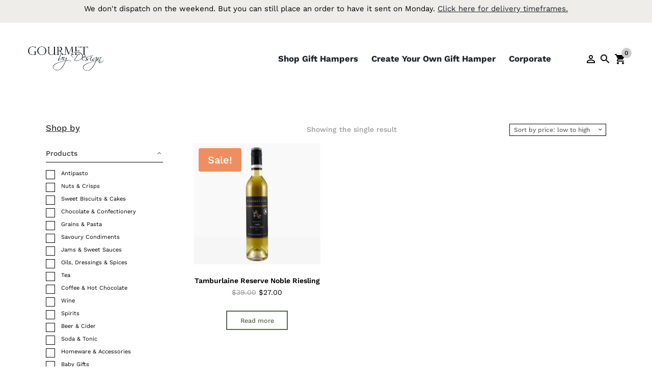

--- FILE ---
content_type: text/css
request_url: https://gourmetbydesign.com.au/wp-content/et-cache/taxonomy/product_tag/789/et-divi-dynamic-tb-1451-late.css?ver=1769140989
body_size: 721
content:
.et-waypoint.et_pb_animation_off,.et-waypoint:not(.et_pb_counters).et_pb_animation_off,.et_pb_animation_off{opacity:1}.et-waypoint.et_pb_animation_left.et-animated,.et_pb_animation_left.et-animated{opacity:1;-webkit-animation:fadeLeft 1s cubic-bezier(.77,0,.175,1) 1;animation:fadeLeft 1s cubic-bezier(.77,0,.175,1) 1}.et-waypoint.et_pb_animation_right.et-animated,.et_pb_animation_right.et-animated{opacity:1;-webkit-animation:fadeRight 1s cubic-bezier(.77,0,.175,1) 1;animation:fadeRight 1s cubic-bezier(.77,0,.175,1) 1}.et-waypoint.et_pb_animation_top.et-animated,.et_pb_animation_top.et-animated{opacity:1;-webkit-animation:fadeTop 1s cubic-bezier(.77,0,.175,1) 1;animation:fadeTop 1s cubic-bezier(.77,0,.175,1) 1}.et-waypoint.et_pb_animation_bottom.et-animated,.et_pb_animation_bottom.et-animated{opacity:1;-webkit-animation:fadeBottom 1s cubic-bezier(.77,0,.175,1) 1;animation:fadeBottom 1s cubic-bezier(.77,0,.175,1) 1}.et-waypoint.et_pb_animation_fade_in.et-animated,.et_pb_animation_fade_in.et-animated{opacity:1;-webkit-animation:fadeIn 1s cubic-bezier(.77,0,.175,1) 1;animation:fadeIn 1s cubic-bezier(.77,0,.175,1) 1}@media (max-width:980px){.et-waypoint.et_pb_animation_off_tablet,.et-waypoint:not(.et_pb_counters).et_pb_animation_off_tablet,.et_pb_animation_off_tablet{opacity:1;-webkit-animation:none;animation:none}.et-waypoint.et_pb_animation_left_tablet.et-animated,.et_pb_animation_left_tablet.et-animated{opacity:1;-webkit-animation:fadeLeft 1s cubic-bezier(.77,0,.175,1) 1;animation:fadeLeft 1s cubic-bezier(.77,0,.175,1) 1}.et-waypoint.et_pb_animation_right_tablet.et-animated,.et_pb_animation_right_tablet.et-animated{opacity:1;-webkit-animation:fadeRight 1s cubic-bezier(.77,0,.175,1) 1;animation:fadeRight 1s cubic-bezier(.77,0,.175,1) 1}.et-waypoint.et_pb_animation_top_tablet.et-animated,.et_pb_animation_top_tablet.et-animated{opacity:1;-webkit-animation:fadeTop 1s cubic-bezier(.77,0,.175,1) 1;animation:fadeTop 1s cubic-bezier(.77,0,.175,1) 1}.et-waypoint.et_pb_animation_bottom_tablet.et-animated,.et_pb_animation_bottom_tablet.et-animated{opacity:1;-webkit-animation:fadeBottom 1s cubic-bezier(.77,0,.175,1) 1;animation:fadeBottom 1s cubic-bezier(.77,0,.175,1) 1}.et-waypoint.et_pb_animation_fade_in_tablet.et-animated,.et_pb_animation_fade_in_tablet.et-animated{opacity:1;-webkit-animation:fadeIn 1s cubic-bezier(.77,0,.175,1) 1;animation:fadeIn 1s cubic-bezier(.77,0,.175,1) 1}}@media (max-width:767px){.et-waypoint.et_pb_animation_off_phone,.et-waypoint:not(.et_pb_counters).et_pb_animation_off_phone,.et_pb_animation_off_phone{opacity:1;-webkit-animation:none;animation:none}.et-waypoint.et_pb_animation_left_phone.et-animated,.et_pb_animation_left_phone.et-animated{opacity:1;-webkit-animation:fadeLeft 1s cubic-bezier(.77,0,.175,1) 1;animation:fadeLeft 1s cubic-bezier(.77,0,.175,1) 1}.et-waypoint.et_pb_animation_right_phone.et-animated,.et_pb_animation_right_phone.et-animated{opacity:1;-webkit-animation:fadeRight 1s cubic-bezier(.77,0,.175,1) 1;animation:fadeRight 1s cubic-bezier(.77,0,.175,1) 1}.et-waypoint.et_pb_animation_top_phone.et-animated,.et_pb_animation_top_phone.et-animated{opacity:1;-webkit-animation:fadeTop 1s cubic-bezier(.77,0,.175,1) 1;animation:fadeTop 1s cubic-bezier(.77,0,.175,1) 1}.et-waypoint.et_pb_animation_bottom_phone.et-animated,.et_pb_animation_bottom_phone.et-animated{opacity:1;-webkit-animation:fadeBottom 1s cubic-bezier(.77,0,.175,1) 1;animation:fadeBottom 1s cubic-bezier(.77,0,.175,1) 1}.et-waypoint.et_pb_animation_fade_in_phone.et-animated,.et_pb_animation_fade_in_phone.et-animated{opacity:1;-webkit-animation:fadeIn 1s cubic-bezier(.77,0,.175,1) 1;animation:fadeIn 1s cubic-bezier(.77,0,.175,1) 1}}
@font-face{font-family:ETmodules;font-display:block;src:url(//gourmetbydesign.com.au/wp-content/themes/Divi/core/admin/fonts/modules/all/modules.eot);src:url(//gourmetbydesign.com.au/wp-content/themes/Divi/core/admin/fonts/modules/all/modules.eot?#iefix) format("embedded-opentype"),url(//gourmetbydesign.com.au/wp-content/themes/Divi/core/admin/fonts/modules/all/modules.woff) format("woff"),url(//gourmetbydesign.com.au/wp-content/themes/Divi/core/admin/fonts/modules/all/modules.ttf) format("truetype"),url(//gourmetbydesign.com.au/wp-content/themes/Divi/core/admin/fonts/modules/all/modules.svg#ETmodules) format("svg");font-weight:400;font-style:normal}
.et_overlay{z-index:-1;position:absolute;top:0;left:0;display:block;width:100%;height:100%;background:hsla(0,0%,100%,.9);opacity:0;pointer-events:none;-webkit-transition:all .3s;transition:all .3s;border:1px solid #e5e5e5;-webkit-box-sizing:border-box;box-sizing:border-box;-webkit-backface-visibility:hidden;backface-visibility:hidden;-webkit-font-smoothing:antialiased}.et_overlay:before{color:#2ea3f2;content:"\E050";position:absolute;top:50%;left:50%;-webkit-transform:translate(-50%,-50%);transform:translate(-50%,-50%);font-size:32px;-webkit-transition:all .4s;transition:all .4s}.et_portfolio_image,.et_shop_image{position:relative;display:block}.et_pb_has_overlay:not(.et_pb_image):hover .et_overlay,.et_portfolio_image:hover .et_overlay,.et_shop_image:hover .et_overlay{z-index:3;opacity:1}#ie7 .et_overlay,#ie8 .et_overlay{display:none}.et_pb_module.et_pb_has_overlay{position:relative}.et_pb_module.et_pb_has_overlay .et_overlay,article.et_pb_has_overlay{border:none}
@font-face{font-family:FontAwesome;font-style:normal;font-weight:400;font-display:block;src:url(//gourmetbydesign.com.au/wp-content/themes/Divi/core/admin/fonts/fontawesome/fa-regular-400.eot);src:url(//gourmetbydesign.com.au/wp-content/themes/Divi/core/admin/fonts/fontawesome/fa-regular-400.eot?#iefix) format("embedded-opentype"),url(//gourmetbydesign.com.au/wp-content/themes/Divi/core/admin/fonts/fontawesome/fa-regular-400.woff2) format("woff2"),url(//gourmetbydesign.com.au/wp-content/themes/Divi/core/admin/fonts/fontawesome/fa-regular-400.woff) format("woff"),url(//gourmetbydesign.com.au/wp-content/themes/Divi/core/admin/fonts/fontawesome/fa-regular-400.ttf) format("truetype"),url(//gourmetbydesign.com.au/wp-content/themes/Divi/core/admin/fonts/fontawesome/fa-regular-400.svg#fontawesome) format("svg")}@font-face{font-family:FontAwesome;font-style:normal;font-weight:900;font-display:block;src:url(//gourmetbydesign.com.au/wp-content/themes/Divi/core/admin/fonts/fontawesome/fa-solid-900.eot);src:url(//gourmetbydesign.com.au/wp-content/themes/Divi/core/admin/fonts/fontawesome/fa-solid-900.eot?#iefix) format("embedded-opentype"),url(//gourmetbydesign.com.au/wp-content/themes/Divi/core/admin/fonts/fontawesome/fa-solid-900.woff2) format("woff2"),url(//gourmetbydesign.com.au/wp-content/themes/Divi/core/admin/fonts/fontawesome/fa-solid-900.woff) format("woff"),url(//gourmetbydesign.com.au/wp-content/themes/Divi/core/admin/fonts/fontawesome/fa-solid-900.ttf) format("truetype"),url(//gourmetbydesign.com.au/wp-content/themes/Divi/core/admin/fonts/fontawesome/fa-solid-900.svg#fontawesome) format("svg")}@font-face{font-family:FontAwesome;font-style:normal;font-weight:400;font-display:block;src:url(//gourmetbydesign.com.au/wp-content/themes/Divi/core/admin/fonts/fontawesome/fa-brands-400.eot);src:url(//gourmetbydesign.com.au/wp-content/themes/Divi/core/admin/fonts/fontawesome/fa-brands-400.eot?#iefix) format("embedded-opentype"),url(//gourmetbydesign.com.au/wp-content/themes/Divi/core/admin/fonts/fontawesome/fa-brands-400.woff2) format("woff2"),url(//gourmetbydesign.com.au/wp-content/themes/Divi/core/admin/fonts/fontawesome/fa-brands-400.woff) format("woff"),url(//gourmetbydesign.com.au/wp-content/themes/Divi/core/admin/fonts/fontawesome/fa-brands-400.ttf) format("truetype"),url(//gourmetbydesign.com.au/wp-content/themes/Divi/core/admin/fonts/fontawesome/fa-brands-400.svg#fontawesome) format("svg")}

--- FILE ---
content_type: text/css
request_url: https://gourmetbydesign.com.au/wp-content/themes/divi-child/css/custom.css?ver=1769267781
body_size: 11477
content:
@font-face {
    font-family: 'Nickainley';
    src: url('../fonts/Nickainley-Normal.eot');
    src: url('../fonts/Nickainley-Normal.eot?#iefix') format('embedded-opentype'),
        url('../fonts/Nickainley-Normal.woff2') format('woff2'),
        url('../fonts/Nickainley-Normal.woff') format('woff'),
        url('../fonts/Nickainley-Normal.ttf') format('truetype');
    font-weight: normal;
    font-style: normal;
    font-display: swap;
}

/* General */
body {
	font-size: 20px;
	font-weight: 400;
	color: #000;
}
.container {
	width: 100%;
}
a {
	text-decoration: underline;
}
#et-main-area {
	position: relative;
	top: 45px;
}
.et_fixed_nav.et_show_nav #page-container {
	padding-top: 80px !important;
}
small {
	font-size: 90%;
}
.et_pb_text > :last-child {
	font-size: 20px;
}

/* Header */
.top-notification {
	position: fixed;
	top: 0;
	left: 0;
	width: 100%;
	height: 45px;
	z-index: 999999;
	background-color: #EFEDE9;
	font-family: 'Work Sans',Helvetica,Arial,Lucida,sans-serif;
	font-size: 15px;
}
.admin-bar .top-notification {
	top: 32px;
}
.top-notification > div {
	max-width: 1200px;
	margin: 6px auto;
	text-align: center;
}
#logo {
	width: auto;
	max-height: 60%;
	max-width: 150px;
}
#main-header {
	padding: 30px 50px;
	-moz-box-shadow: none;
	-webkit-box-shadow: none;
	box-shadow: none !important;
	top: 45px !important;
}
.admin-bar #main-header {
	top: 62px !important;
}
.et_search_outer {
	right: 0;
}
#main-header.et-fixed-header {
	padding-top: 15px;
	padding-bottom: 15px;
}
header .nav a {
	font-size: 1.2em; /*24*/
	font-weight: 700;
}
#top-menu a,
#top-menu li.current-menu-item > a {
	color: #000;
}
#top-menu-nav > ul > li > a:hover {
	opacity: 1;
}

#top-menu li a {
	position: relative;
}
#top-menu li a:hover {
	text-decoration: none;
}
#top-menu li a::after {
    position: absolute;
    bottom: 25px;
    left: 0;
    width: 100%;
    height: 2px;
    background-color: #000;
    content: "";
    opacity: 0;
    transition: height .3s, opacity .3s, transform .3s;
    transform: translateY(-10px);
}
.et-fixed-header #top-menu li a::after {
	bottom: 12px;
}
#top-menu li > a:hover::after,
.archive.tax-product_cat #top-menu li.menu-shop > a::after,
/*body:not(.search-results):not(.search-no-results):not(.error404) #top-menu li.current_page_parent > a::after,*/
#top-menu li.current-menu-item > a::after {
    opacity: 1;
    height: 2px;
    transform: translateY(0);
}
/*#top-menu li.current_page_parent > a,
#top-menu li.current-menu-item > a {
	text-decoration: underline;
}*/
#top-menu-nav {
	margin-right: 40px;
}
.custom-icons {
	/*display: inline-block;*/
	display: flex;
	/*margin-top: 15px;*/
}
.custom-icons a {
	transition: 0.3s;
}
.custom-icons a:hover {
	opacity: 0.5;
}
.et_pb_menu_hidden .custom-icons {
	opacity: 0;
}
.et_pb_menu_hidden .custom-icons {
	-webkit-animation:fadeOutBottom 1s cubic-bezier(.77,0,.175,1) 1;
	animation:fadeOutBottom 1s cubic-bezier(.77,0,.175,1) 1
}
.et_pb_menu_visible .custom-icons {
	z-index:99;
	opacity:1;
	-webkit-animation:fadeInBottom 1s cubic-bezier(.77,0,.175,1) 1;
	animation:fadeInBottom 1s cubic-bezier(.77,0,.175,1) 1
}
.et_pb_menu_hidden .custom-icons {
	opacity:0;
	-webkit-animation:fadeOutBottom 1s cubic-bezier(.77,0,.175,1) 1;
	animation:fadeOutBottom 1s cubic-bezier(.77,0,.175,1) 1
}
.et_pb_menu_visible .custom-icons {
	z-index:99;
	opacity:1;
	-webkit-animation:fadeInBottom 1s cubic-bezier(.77,0,.175,1) 1;
	animation:fadeInBottom 1s cubic-bezier(.77,0,.175,1) 1
}
.et_pb_no_animation .custom-icons {
	animation:none!important;
	-o-animation:none!important;
	-webkit-animation:none!important;
	-moz-animation:none!important
}
.header-icon {
	display: inline-block;
	width: 24px;
	height: 24px;
	background-position: center;
	background-repeat: no-repeat;
	background-size: 24px;
	position: relative;
	top: -4px;
	margin-left: 4px;
}
.icon-user {
	background-image: url(../images/Person_Outline_Icon_1.png);
}
.icon-cart {
	background-image: url(../images/Shopping_Cart_Icon_1.png);
}
.icon-cart span {
    position: absolute;
    border-radius: 50%;
    width: 20px;
    height: 20px;
    background: #ccc;
    text-align: center;
    line-height: 20px;
    font-size: 12px;
    top: -10px;
    right: -10px;
}
.icon-search {
	background-image: url(../images/Search_Icon_1.png);
}
.header-nav {
	display: flex;
	justify-content: flex-end;
}
.header-nav .et_pb_module {
	margin-bottom: 0 !important;
}
.header-nav .et-menu {
	margin-top: 10px;
	margin-right: 20px;
}
.header-nav .et-menu a {
	color: #1d242c;
}
.header-nav a {
	padding-bottom: 0 !important;
}
.header-nav .header-custom-search {
	position: absolute;
	top: 0;
	left: 0;
	width: 100%;
	opacity: 0;
	z-index: -1;
	visibility: hidden;
}
div.is-ajax-search-details {
	display: none !important;
}
/* Hide divi icons */
#et_top_search,
.et-cart-info {
	display: none;
}
.widget_shopping_cart_content {
	position: absolute;
	right: 0;
	width: 300px;
	max-height: 90vh;
	overflow-y: scroll;
	background-color: #fff;
	box-shadow: 0 0 3px #ccc;
	color: #000;
	padding: 10px 20px 20px;
	font-size: 14px;
	text-transform: none;
	transition: transform 0.65s cubic-bezier(0.2,.8,.25,1),opacity 0.65s cubic-bezier(0.2,.8,.25,1);
	transform: translate3d(0,13px,0);
	opacity: 0;
	z-index: -1;
	visibility: hidden;
}
.woocommerce-mini-cart__empty-message {
	margin-top: 10px;
}
.icon-cart-wrap {
	position: relative;
	margin-left: 2px;
}
.icon-cart-wrap:hover .widget_shopping_cart_content {
	transform: translate3d(0,0,0);
	opacity: 1;
	z-index: 1;
	visibility: visible;
}
.widget_shopping_cart_content .buttons {
	display: flex;
	justify-content: space-between;
}
.widget_shopping_cart_content .buttons a.button {
	font-size: 16px;
}
.widget_shopping_cart_content a.remove {
	position: absolute;
	right: -5px;
	top: 5px;
	z-index: 1;
}
.widget_shopping_cart_content ul.cart_list li {
	margin-bottom: 10px;
	padding-right: 5px;
	line-height: normal;
	position: relative;
}
.widget_shopping_cart_content ul.cart_list li .variation {
	margin-left: 100px;
	margin-bottom: 0;
	float: left;
	border-left: 0;
	padding-left: 0;
	font-weight: 400;
	font-size: 90%;
	line-height: normal;
	display: none;
}
.widget_shopping_cart_content ul.cart_list li .variation dd {
	margin-left: 0;
}
.widget_shopping_cart_content ul.cart_list li .variation + .quantity {
	padding-left: 100px;
}
.widget_shopping_cart_content ul.cart_list li a:not(.remove) {
	text-decoration: none;
	line-height: normal;
	padding-right: 15px;
}
.widget_shopping_cart_content ul.cart_list li::after {
	content: "";
	clear: both;
	display: table;
}
.widget_shopping_cart_content ul.cart_list li span.quantity {
	display: block;
	width: auto;
	font-weight: 400;
	margin-top: 2px;
}
.widget_shopping_cart_content ul.cart_list li img {
	margin-right: 20px;
	width: 80px;
	float: left;
}
/*#main-header .is-search-form {
    top: 0;
    bottom: 0;
    right: 0;
    position: absolute;
    z-index: 1000;
    width: 100%;
    display: flex;
    align-items: center;
}*/
/*body > .is-form-style {
	max-width: 1200px;
	margin: auto;
	z-index: 100000;
}*/
.is-form-style input.is-search-input {
	border-width: 0 !important;
	border-bottom-width: 1px !important;
	font-family: 'Work Sans',Helvetica,Arial,Lucida,sans-serif !important;
	font-size: 1em !important;
	padding-left: 0 !important;
}
.is-form-style button.is-search-submit {
	background: none !important;
	cursor: pointer;
}
.is-search-icon {
	background: none !important;
	border: 0;
	margin-top: 3px;
}
.is-title {
	font-weight: 700;
}
.is-ajax-search-post .is-title a {
	color: #1d242c;
}
.astm-search-menu {
	display: none !important;
}
#is-popup-wrapper {
	background-color: rgba(255, 255, 255, 1);
	height: 100px;
}
.is-popup-search-form form.is-ajax-search {
	margin-top: 40px;
	width: 100%;
	max-width: 1200px;
}
.is-form-style .is-search-submit path {
	fill: #1d242c;
}
.popup-search-close {
	margin-top: 50px;
	margin-right: calc((100vw - 1200px - 50px)/2);
}
body .popup-search-close::before,
body .search-close::before,
body .popup-search-close::after,
body .search-close::after {
	border-color: #1d242c !important;
}

/* Footer */
.site-footer-new h6 {
	font-size: 1em;
	font-size: 0.9em !important;
	font-weight: 700;
	padding-bottom: 0;
}
.site-footer-new .footer-logo {
	max-width: 300px;
	margin-bottom: 5% !important;
}
.footer-address p {
	font-size: 0.7em;
	line-height: 1.5;
}
.site-footer-new ul {
	flex-direction: column;
}
.two-column ul {
	column-count: 2;
}
.site-footer-new li {
	margin-top: 0 !important;
	margin-bottom: 8px !important;
	line-height: 1.2 !important;
	font-size: 0.7em;
}
.site-footer-new li a:not(.icon) {
	text-decoration: underline;
}
.site-footer-new .et_pb_column_1_5 {
	width: 12.5% !important; /* important for shop page */
	margin-right: 0 !important;
}
.site-footer-new .et_pb_column_1_5:nth-child(1) {
	width: 50% !important;
	margin-right: 0 !important;
}
.site-footer-new .et_pb_column_1_5:nth-child(2) {
	width: 15% !important;
}
.site-footer-new .et_pb_column_1_5:last-child {
	width: 10% !important;
}
.footer-bottom {
	margin-top: 20px !important;
}
.footer-bottom .et_pb_menu__menu,
.footer-bottom .et-menu-nav,
.footer-bottom ul {
	flex-basis: 100%;
}
.footer-bottom li {
	flex-basis: 14.285%;
	width: 14.285%;
}
.footer-bottom li a {
	color: #000 !important;
	text-decoration: underline !important;
}

.site-footer-new .et_pb_menu .et_pb_menu__menu,
.footer-bottom .et_pb_menu .et_pb_menu__menu {
	display: block !important;
	width: 100%;
}
.site-footer-new .et_pb_menu .et_mobile_nav_menu,
.footer-bottom .et_pb_menu .et_mobile_nav_menu {
	display: none !important;
}

/* Product entry */
.et_pb_wc_title h1,
.single-post .et_pb_title_container h1,
.et_pb_post_title .et_pb_title_container h1 {
	font-weight: 900;
	font-size: 62px;
	font-size: 3.5em; /*70*//*3.5*/
	font-weight: 700;
	color: #000;
}
.et_pb_wc_title h1 {
	font-size: 3em;
}
.et_pb_wc_price .price {
	font-size: 1.3em; /*26*/
	font-weight: 700;
	color: #1e1e1e !important;
}
.single-product div.product form.cart .variations td select {
	padding-top: 10px;
	padding-bottom: 10px;
}
.et_pb_wc_add_to_cart form.cart .variations td.value span::after {
	margin-top: 0;
}
.et_pb_module_inner form.bundle_form,
.et_pb_wc_add_to_cart form.cart.bundle_form {
	margin-top: -15px !important;
}
.et_pb_module_inner form.bundle_form > .cart {
	margin-top: 40px;
}
.et_pb_module_inner div.bundled_product_summary,
.woocommerce .et_pb_module_inner div.product.bundled_product_summary {
	border-bottom: 0 !important;
	padding-bottom: 0 !important;
	margin-bottom: 0.5em !important;
	padding-left: 20px;
	margin-left: 1.5em;
}
.et_pb_module_inner div.product .product_title {
	font-weight: 400;
}
.et_pb_module_inner div.product .product_title.bundled_product_title ~ .cart {
	display: none;
}
.et_pb_module_inner div.bundled_product_summary::before {
	content: "";
	position: absolute;
	left: 0;
	top: 6px;
	width: 7px;
	height: 7px;
	background-color: #1d242c;
	border-radius: 100%;
}
.et_pb_module_inner .bundled_product_title_link,
.woocommerce .et_pb_module_inner div.product div.bundled_product_images,
.woocommerce .et_pb_module_inner div.product div.bundled_product_excerpt {
	display: none;
}
.et_pb_module_inner div.bundled_product_summary:not(.thumbnail_hidden) .details {
	float: none;
	width: 100%;
	padding-left: 0;
}
.related-products-heading {
	margin-top: 50px;
}
.related-products-heading h2 {
	font-size: 4em;
	font-weight: 700;
}
.related.products ul.products li.product {
	display: flex;
	flex-direction: column;
}
.et_pb_tabs {
	border: 0;
}
.et_pb_tab {
	padding-right: 0;
	padding-left: 0;
}
ul.et_pb_tabs_controls {
	background-color: transparent;
	display: flex;
}
.et_pb_tabs_controls::after {
	border-top-color: transparent !important;
}
.et_pb_tabs_controls li {
	border: 0;
	margin-right: 0;
	font-weight: 400;
	height: auto !important;
}
.et_pb_tabs_controls li a {
	display: block;
	padding: 0;
	color: #000;
	margin-right: 20px;
	font-weight: 400;
}
.et_pb_tabs_controls li:last-child a {
	margin-right: 0;
}
.et_pb_tabs_controls li.et_pb_tab_active a {
	font-weight: 700;
	text-decoration: underline !important;
}
.comment-form-rating p.stars:nth-child(2) {
    /*display: none;*/
}
.suitable-for ul {
	list-style: none;
	display: flex;
	margin: 10px 0 0;
	padding: 0;
}
.suitable-for li {
	margin-right: 20px;
	position: relative;
	padding-left: 30px;
	font-size: 14px;
}
.suitable-for li::before {
	position: absolute;
	content: "";
	width: 20px;
	height: 20px;
	border: 1px solid #ccc;
	left: 0;
	top: 2px;
	text-align: center;
	line-height: 1.3;
}
.suitable-for li.icon-not-suitable-for::before {
	content: "X";
	color: #999;
}
.related.products h2:not(.woocommerce-loop-product__title),
.upsells.products h2:not(.woocommerce-loop-product__title) {
	display: none;
}
.woocommerce div.product div.images .woocommerce-product-gallery__trigger {
	display: none;
}
.woocommerce div.product .out-of-stock {
	color: #919396;
}
body #page-container .et_pb_section .et_pb_wc_add_to_cart_0_tb_body .button {
	padding: 10px 30px;
}
.product-review-heading {
	padding: 50px 100px 20px;
}
.product-review-heading h3 {
	font-size: 62px;
	font-weight: 900;
	color: #919396;
}
.product-review {
	background-color: #1e1e1e;
	color: #fff;
	padding: 0 100px 50px 35%;
}
.product-review .comment-text {
	display: flex;
	flex-direction: column-reverse;
}
.product-review time,
.product-review .woocommerce-review__dash,
#review_form_wrapper {
	display: none;
}
.woocommerce .product-review #reviews #comments ol.commentlist li .comment-text p {
	margin-bottom: 0;
	margin-top: 1em;
}
.woocommerce .product-review #reviews #comments ol.commentlist li .comment-text p.meta {
	margin-top: 10px !important;
}
.woocommerce-page .product-review #reviews #comments ol.commentlist li .comment-text p.meta {
	margin-top: 0px !important;
	margin-bottom: 12px !important;
}
.woocommerce-review__author::before {
	display: inline-block;
	content: "-";
	margin-right: 5px;
}
.woocommerce-review__author {
	font-style: italic;
}
.woocommerce-page .product-review .star-rating::before,
.woocommerce .product-review .star-rating::before {
	color: #ccc !important;
}
.woocommerce-page .product-review .star-rating span::before {
	color: #fff !important;
}
.review-this-product-trigger {
}
.anr_captcha_field {
	margin-bottom: 20px;
}
.et_pb_wc_reviews_0_tb_body .star-rating,
.et_pb_wc_reviews_0_tb_body .comment-form-rating p.stars a {
	color: #fff;
}
.form-submit {
	text-align: left;
}
.form-submit .et_pb_button {
	background-color: #fff;
	color: #000 !important;
}
.product-related h3 {
	font-size: 44px;
	font-weight: 700;
	color: #919396;
	text-decoration: underline;
}
.product .related h2,
.product .upsells h2 {
	font-size: 18px !important;
	padding: 0 !important;
	text-decoration: underline;
	color: #919396;
	transition: 0.3s;
}
.woocommerce ul.products {
	display: flex;
	flex-wrap: wrap;
}
.woocommerce ul.products li.product a {
	display: inline-block;
}
.woocommerce ul.products li.product a.woocommerce-LoopProduct-link {
	width: 100%;
}
.woocommerce ul.products li.product .price {
	display: inline-block;
	margin-top: 5px !important;
	transition: 0.3s;
	font-size: 1em !important;
	font-weight: 400;
	color: #000 !important;
}
.woocommerce ul.products li.product .price ins {
	font-weight: 400;
}
.woocommerce .related.products ul.products li.product .price,
.woocommerce .upsells.products ul.products li.product .price {
	color: #919396 !important;
}
.woocommerce .related.products ul.products li.product .price span,
.woocommerce .upsells.products ul.products li.product .price span {
	color: #000 !important;
}
.woocommerce ul.products li.product:hover h2,
.woocommerce ul.products li.product:hover .price {
	color: #919396 !important;
}
.woocommerce ul.products li.product .button {
	font-size: 0.9em;
	padding: 0.5em 2em;
	margin-top: 1.5rem;
}
.how-to-tip-video h4 {
	font-size: 62px;
	font-size: 50px;
	font-weight: 900;
}
.how-to-tip-video h5 {
	font-size: 50px;
	font-size: 42px;
	font-weight: 700;
	font-weight: 700;
	text-decoration: underline;
}
.et_portfolio_image,
.et_shop_image {
	/*margin-bottom: 30px;*/
	margin-bottom: 0;
}
.et_shop_image img {
	display: block;
	margin-right: auto;
	margin-left: auto;
	width: 100%;
}
.woocommerce-product-gallery__image {
	pointer-events: none;
}
.woocommerce-product-gallery__image a {
	opacity: 0;
}
.woocommerce-product-gallery__image .zoomImg {
	opacity: 1 !important;
	width: 100% !important;
	height: 100% !important;
	object-fit: cover;
}
.woocommerce-product-gallery--without-images {
	display: none;
}

/* Shop listing */
.shop-intro {
	margin-top: 100px;
	background-color: #1c242c;
	color: #fff;
	padding: 40px 30px;
}
.shop-intro h1 {
	font-size: 3em; /*70*//*3.5*/
	font-weight: 700;
	color: #fff;
}
.shop-intro ol {
  	margin-top: 30px;
	display: flex;
	justify-content: space-between;
	list-style: none;
  	counter-reset: counter-number;
}
.shop-intro ol li {
  	counter-increment: counter-number;
  	font-size: 1.15em; /*23*/
  	padding-left: 90px;
  	position: relative;
  	width: 30%;
}
.shop-intro ol li::before {
	content: counter(counter-number);
	font-family: 'Nickainley', sans-serif;
	font-size: 120px;
	position: absolute;
	left: 0;
	top: 30px;
}
.single-product .shop-intro h2 {
	font-size: 2em;
	font-weight: 700;
	color: #fff;
}
.single-product .shop-intro ol li {
	padding-left: 75px;
	margin-right: 20px;
}
.single-product .shop-intro ol li::before {
	font-size: 100px;
}
ul.products:not(.columns-4) li.product {
	width: 30.75% !important;
	margin-right: 3.8% !important;
	clear: none !important;
	float: left !important;
	display: flex;
	flex-direction: column;
}
ul.products li.product.last {
	margin-right: 0 !important;
}
.woocommerce ul.products li.product .woocommerce-loop-category__title,
.woocommerce ul.products li.product .woocommerce-loop-product__title,
.woocommerce ul.products li.product h3 {
	padding: 0;
	transition: 0.3s;
	font-weight: 600;
	text-decoration: underline;
}
.woocommerce ul.products li.product a .woocommerce-loop-product__title {
	text-decoration: none;
	margin-top: 25px;
	color: #000;
}
.et-db #et-boc .et-l .et_pb_shop_0_tb_body ul.products li.product .star-rating {
	display: none;
}
.woocommerce-breadcrumb,
.woocommerce-products-header,
.post-type-archive-product .woocommerce-notices-wrapper,
.tax-product_cat .woocommerce-notices-wrapper {
	display: none;
}
#left-area ul.products {
	flex-basis: 100%;
	display: flex;
	flex-wrap: wrap;
}
#left-area ul.products li {
	margin-bottom: 3.5em;
}
.woocommerce ul.products li.product .star-rating {
	display: none;
}
.woocommerce nav.woocommerce-pagination {
	width: 100%;
}
.woocommerce nav.woocommerce-pagination ul,
.woocommerce nav.woocommerce-pagination ul li {
	border: 0;
}
.woocommerce nav.woocommerce-pagination ul li a,
.woocommerce nav.woocommerce-pagination ul li span,
.wp-pagenavi a,
.wp-pagenavi span {
	border: 1px solid #000 !important;
	border-color: rgba(145, 147, 150, 0.2) !important;
	border-right: 0 !important;
	color: #000;
	font-size: 14px;
	padding: .5em 0.75em;
	margin: 0;
	min-width: 1em;
	font-weight: 400;
	display: inline-block;
	line-height: 1;
	transition: 0.3s;
}
.woocommerce nav.woocommerce-pagination ul li a:focus,
.woocommerce nav.woocommerce-pagination ul li a:hover,
.woocommerce nav.woocommerce-pagination ul li span.current,
.wp-pagenavi a:hover,
.wp-pagenavi span.current {
	background-color: #1d242c;
	color: #fff !important;
}
.woocommerce nav.woocommerce-pagination ul li a.next,
.woocommerce nav.woocommerce-pagination ul li span.next,
.wp-pagenavi .nextpostslink,
.wp-pagenavi .nextpostslink + .last {
	border-right: 1px solid #000 !important;
	border-color: rgba(145, 147, 150, 0.2) !important;
}
.wp-pagenavi .extend + .nextpostslink {
	border-right: 0 !important;
}
.wp-pagenavi .nextpostslink,
.wp-pagenavi .previouspostslink {
	color: #000 !important;
}

.product-loop-add-to-cart-new {
	margin-top: auto;
}
.product-loop-add-to-cart {
	position: absolute;
	top: 0;
	left: 0;
	width: 100%;
	height: 100%;
	text-align: center;
	display: flex;
	flex-direction: column;
	justify-content: flex-end;
	padding-bottom: 10px;
	z-index: -1;
	opacity: 0;
	visibility: hidden;
}
li.product:hover .product-loop-add-to-cart {
	z-index: 2;
	opacity: 1;
	visibility: visible;
}
.woocommerce ul.products li.product .product-loop-add-to-cart a {
	color: #fff;
	text-decoration: underline;
	transition: 0.2s;
}
.woocommerce ul.products li.product .product-loop-add-to-cart a:hover {
	color: #000;
}
.product-loop-add-to-cart .ajax_add_to_cart,
.add-to-cart-trigger {
	background-color: #fff !important;
	color: #000 !important;
	border: 0 !important;
	border: 2px solid #fff !important;
	margin-left: 5px;
	font-size: 16px;
	font-weight: 500;
	line-height: 1.7em !important;
	padding: .3em 1em;
	cursor: pointer;
	transition: 0.2s;
	text-decoration: underline;
}
.add-to-cart-trigger:hover {
	background-color: #000 !important;
	color: #fff !important;
	border-color: #000 !important;
}
li.product:hover .product-loop-add-to-cart > div {
	display: flex;
	justify-content: center;
	align-items: flex-end;
	margin-bottom: 10px;
}
.woocommerce ul.products li.product a.ajax_add_to_cart + a.added_to_cart {
	display: none;
}
.woocommerce a.button.added::after {
	display: none;
}
.woocommerce a.button.loading::after {
	top: 0.2em;
}
.product-loop-add-to-cart input::-webkit-outer-spin-button,
.product-loop-add-to-cart input::-webkit-inner-spin-button {
	-webkit-appearance: none;
	margin: 0;
}
.product-loop-add-to-cart input::placeholder {
  	opacity: 1;
  	color: #fff;
}
.product-loop-add-to-cart input[type=number] {
	-moz-appearance: textfield;
	text-align: center;
	background-color: transparent;
	border: 2px solid #fff;
	padding: .3em 1em;
	line-height: 1.7em;
	color: #fff;
	font-size: 16px;
	font-weight: 700;
	margin-right: 5px;
	flex-basis: 30%;
	width: 30%;
}
.product-loop-add-to-cart input[type=number].error {
	border-color: red;
}
.woocommerce ul.products li.product .button {
	color: #596453;
	background-color: #fff;

}
.woocommerce ul.products li.product .button:hover {
	padding: .3em 1em;
	padding: 0.5em 2em;
	border-color: #596453 !important;
	background-color: #596453 !important;
	color: #fff !important;
}
.woocommerce ul.products li.product .button::after {
	display: none;
}

.woocommerce .woocommerce-error,
.woocommerce .woocommerce-info,
.woocommerce .woocommerce-message {
	background: none !important;
	color: #000 !important;
	padding: 0 !important;
}
.post-type-archive-product .woocommerce-notices-wrapper,
.tax-product_cat .woocommerce-notices-wrapper,
.single-product .woocommerce-notices-wrapper {
	max-width: 1200px;
	margin: 100px auto 0;
}
.yith-wcwl-add-to-wishlist {
	display: none;
}
.woocommerce-message a.button.wc-forward,
.woocommerce-message a.button.wc-forward:hover {
	border: 1px solid #000 !important;
}
.et-db #et-boc .et-l .et_pb_column_1_3 h6,
.et-db #et-boc .et-l .et_pb_column_1_4 h6,
.et-db #et-boc .et-l .et_pb_column_1_5 h6,
.et-db #et-boc .et-l .et_pb_column_1_6 h6,
.et-db #et-boc .et-l .et_pb_column_2_5 h6 {
	/*font-size: inherit;*/
}

/* Blog listing */
#main-content {
	margin-top: 60px;
	padding-bottom: 50px;
}
#main-content .container::before {
	display: none;
}
.et_left_sidebar #left-area {
	display: flex;
	flex-wrap: wrap;
	justify-content: space-between;
	position: relative;
}
.et_left_sidebar #left-area > .post {
	flex-basis: calc(50% - 20px);
}
h2.entry-title {
	font-size: 1.3em; /*26*/
	font-weight: 700;
}
p.subtitle {
	font-size: 20px;
	font-weight: 600;
}
p.subtitle a {
	color: #919396;
}
.wp-pagenavi {
	border-top: 0;
	display: flex;
	justify-content: center;
	width: 100%;
}
.wp-pagenavi .pages {
	display: none;
}
.custom-posts-filter {
	/*font-weight: 600;
	font-size: 14px;*/
	color: #000;
	position: relative;
}
.custom-posts-filter ul {
	list-style: none;
	padding-left: 0;
}
.clear-filter-wrap {
	margin-top: -35px;
	margin-top: -1.85em;
	text-align: right;
}
.archive .clear-filter-wrap,
.tax-product_cat .clear-filter-wrap {
	margin-bottom: 30px;
}
.clear-filter {
	font-weight: 300;
	font-size: 0.8em; /*16*/
	color: #000;
}
.woocommerce .custom-posts-filter button.button {
	width: 100%;
	margin-top: 40px;
	font-size: 1em;
	padding-top: 20px !important;
	padding-bottom: 20px !important;
}
#customer_details {
	position: relative;
}
.custom-posts-filter::after,
.woocommerce-js #left-area::after,
#customer_details::after {
	position: absolute;
	content: "";
	top: 0;
	left: 0;
	width: 100%;
	height: 100%;
	background-color: rgba(255, 255, 255, 0.5);
	z-index: -1;
	opacity: 0;
	visibility: hidden;
	transition: 0.3s;
}
.custom-posts-filter.loading::after,
.woocommerce-js #left-area.loading::after,
#customer_details.loading::after {
	z-index: 1;
	opacity: 1;
	visibility: visible;
}
.custom-posts-filter li {
	line-height: normal;
	margin-top: 5px;
}
.et_pb_widget ul li ul li {
	margin-left: 0;
}
.custom-posts-filter li ul {
	padding-top: 10px;
	padding-bottom: 10px;
}
.toggle-filter {
	font-size: 1em;
	font-weight: 500;
	margin-top: 15px;
	margin-top: 25px;
	position: relative;
	padding-bottom: 10px;
	border-bottom: 1px solid #000;
	cursor: pointer;
}
.toggle-filter-mobile {
	display: none;
}
.toggle-filter span {
	position: absolute;
	right: 0;
	font-size: 1em;
	cursor: pointer;
	transition: 0.3s;
}
.toggle-filter.opened span {
	-ms-transform: rotate(180deg);
	-webkit-transform: rotate(180deg);
	transform: rotate(180deg);
}
.checkbox-label {
	display: block;
	position: relative;
	padding-left: 30px;
	margin-bottom: 12px;
	cursor: pointer;
	-webkit-user-select: none;
	-moz-user-select: none;
	-ms-user-select: none;
	user-select: none;
	font-size: 0.8em;
	font-weight: 400;
	color: #000;
}
.checkbox-label input {
	position: absolute;
	opacity: 0;
	cursor: pointer;
	height: 0;
	width: 0;
}
.checkmark {
	position: absolute;
	/*top: -2px;*/
	top: 0;
	left: 0;
	height: 18px;
	width: 18px;
	background-color: #fff;
	border: 1px solid #000;
	transition: 0.3s;
}
.checkbox-label:hover input ~ .checkmark {
  	background-color: #ccc;
}
.checkbox-label input:checked ~ .checkmark {
  	background-color: #000;
}
.checkmark:after {
	content: "";
	position: absolute;
	display: none;
}
.checkbox-label input:checked ~ .checkmark:after {
	display: block;
}
.checkbox-label .checkmark:after {
	/*content: "X";
	left: 4px;
	top: 1px;*/
}
.woocommerce-ordering {
	position: relative;
	background-color: #fff;
}
.woocommerce-ordering::after {
	content: "\33";
	font-family: 'ETmodules';
	position: absolute;
	right: 5px;
	top: 4px;
	z-index: 1;
	pointer-events: none;
	color: #000;
	line-height: 1;
}
.woocommerce-ordering select {
	border: 1px solid #000;
	background-color: transparent;
	border-radius: 0;
	-webkit-appearance: none;
	-moz-appearance: none;
	appearance: none;
	font-family: 'Work Sans',Helvetica,Arial,Lucida,sans-serif;
	width: 190px;
}

.error404 .custom-posts-filter,
.post-type-archive-product .custom-posts-filter,
.tax-product_cat .custom-posts-filter {
	color: #919396;
}
.et_left_sidebar #sidebar {
	padding-right: 0;
}
#sidebar h3,
.et_pb_post .entry-title a,
.et_pb_post h2 a {
	font-weight: 500;
	font-size: 1.2em; /*26*/
	text-decoration: underline;	
}
.et_left_sidebar #left-area > .post a,
.et_left_sidebar #left-area > .post img {
	transition: 0.3s;
}
.et_left_sidebar #left-area > .post:hover img {
}
.entry-featured-image-url,
.product .et_shop_image {
	position: relative;
	display: block;
}
.entry-featured-image-url::after,
.product .et_shop_image::after,
.dipl_woo_product_category_thumbnail a::after {
	position: absolute;
	content: "";
	top: 0;
	left: 0;
	width: 100%;
	height: 100%;
	background-color: rgba(0, 0, 0, 0.5);
	z-index: -1;
	opacity: 0;
	visibility: hidden;
	transition: 0.3s;
}
.dipl_woo_product_category_thumbnail a::after {
	background-color: rgba(0, 0, 0, 0.7);
}
.product .et_overlay {
	display: none;
}
.post:hover .entry-featured-image-url::after,
.products li.product:hover .et_shop_image::after,
.dipl_woo_product_category_thumbnail a::after {
	z-index: 1;
	opacity: 1;
	visibility: visible;
}
.dipl_woo_products_category_isotope_item:hover .dipl_woo_product_category_thumbnail a::after {
	background-color: rgba(89, 100, 83, 0.8);
}
.product .et_shop_image .sold-out {
	position: absolute;
	top: 10px;
	left: 10px;
	background-color: #fff;
	color: #000;
	padding: 5px 10px;
	font-size: 0.8em;
	letter-spacing: 0.2em;
	line-height: normal;
	text-align: left;
	text-transform: uppercase;
}
.et_left_sidebar #left-area > .post:hover a {
	color: #919396;
}
p.subtitle a {
	text-decoration: none;
}

/* Single post */
h2.subtitle {
	font-weight: 900;
	color: #919396;
}
.single-post .et_pb_title_featured_container {
	margin-top: 50px;
}
.single-post .et_pb_title_meta_container {
	display: none;
}
.single-post .post-content {
	padding-right: 10%;
	padding-left: 10%;
	color: #000;
}
blockquote {
	border-color: #919396;
}
.back-to-knowledgebase {
	clear: left;
	padding-top: 50px;
	font-weight: 700;
	text-decoration: underline;
	color: #000;
}
.back-to-knowledgebase a {
	color: #000;
}

/* Page */
body:not(.single-product) .et_pb_text_inner {
}
body:not(.single-product) .et_pb_text_inner h1,
body:not(.single-product) .et_pb_text_inner h2,
body:not(.single-product) .et_pb_text_inner h3 {
	font-size: 62px;
	font-weight: 700;
	color: #000;
}
body:not(.single-product) .et_pb_text_inner h2 {
	font-size: 3em; /*70*//*3.5*/
}
body:not(.single-product).woocommerce-checkout .et_pb_text_inner h2 {
	font-size: 2em;
}
body:not(.single-product).single-post .et_pb_text_inner h2 {
	font-size: 2.25em; /*45*/
	font-weight: 800;
}
body:not(.single-product) .et_pb_text_inner h3 {
	font-size: 30px;

}

/* Cart */
/*.et_left_sidebar.woocommerce-cart #left-area {
	float: none;
	width: 100%;
	padding-left: 0;
}*/
.woocommerce #content .quantity input.qty,
.woocommerce-cart table.cart td.actions .coupon .input-text,
.woocommerce-page #content .quantity input.qty,
.woocommerce-page .quantity input.qty,
.woocommerce .quantity input.qty {
	border: 1px solid #000 !important;
	background-color: #fff !important;
	color: #000 !important;
	font-size: 16px !important;
	border-radius: 0;
}
.woocommerce-cart table.cart td.actions .coupon .input-text {
	border-radius: 0;
	font-size: 16px !important;
	height: auto;
	padding: .3em 1em .3em 1em;
	line-height: 1.7em;
	border: 2px solid #ccc !important;
	color: #000 !important;
	background-color: #ccc !important;
}
.woocommerce button.button:disabled,
.woocommerce button.button:disabled[disabled] {
	padding-top: .3em;
	padding-bottom: .3em;
	background-color: #000;
	color: #fff;
	opacity: 1;
}
.woocommerce table.shop_table th {
	width: 50%;
}
.woocommerce table.shop_table th,
.woocommerce table.shop_table td span {
	color: #000;
}
table.cart td a.remove-trigger {
	font-size: smaller;
	color: #f51f1d;
}
table.cart td a.remove-trigger:before {
	content: " ";
	display: block;
	clear: both;
}
table.cart td.product-thumbnail {
	padding-left: 0;
}
.update_cart {
	padding-right: 2em !important;
	padding-left: 2em !important;
}
.shipping-calculator-button {
	text-decoration: underline;
}
.continue-shopping {
	float: left !important;
}
.coupon-update {
	float: right;
}
.coupon-update .coupon {
	float: none !important;
	margin-bottom: 10px;
}
.coupon-update button {
	padding-right: 2em !important;
	padding-left: 2em !important;
	background-color: #596453 !important;
}
.checkout-button {
	padding-top: 1em !important;
	padding-bottom: 1em !important;
	font-size: 20px !important;
}
.checkout-button::after {
	margin-top: 5px;
}
#main-content table.cart .bundled_table_item {
	display: none;
}
#main-content table.cart .bundled_table_item td {
	padding-top: 0;
}
#main-content table.cart td.product-thumbnail {
	padding-right: 0;
}
#main-content table.cart td.product-thumbnail a {
	display: inline-block;
}
#main-content table.cart .bundled_table_item td.product-thumbnail a {
	display: none;
}
#main-content table.cart .bundled_table_item td.product-name a {
	cursor: not-allowed;
	text-decoration: none;
	pointer-events: none;
}
.woocommerce-cart table.cart img {
	width: 100px;
}
.bundled_table_item td .remove-trigger {
	display: none;
}
.bundled_table_item .bundled_table_item_indent {
	padding-left: 0 !important;
}
/* Checkout */
body:not(.woocommerce-order-received):not(.woocommerce-account) .col2-set {
    width: 52.9411764706% !important;
    float: left;
    margin-right: 5.8823529412%;
}
.woocommerce-checkout:not(.woocommerce-order-received) .col2-set .col-1,
.woocommerce-checkout:not(.woocommerce-order-received) .col2-set .col-2 {
	float: none;
	width: 100%;
}
#order_review_heading,
#order_review {
    width: 41.1764705882%;
    float: right;
    margin-right: 0;
    clear: right;
}
.contact-login {
	display: flex;
	justify-content: space-between;
}
.woocommerce-billing-fields h3 {
	/*display: none;*/
}
.woocommerce-info a.showcoupon,
.woocommerce-info a.showlogin {
	color: #000 !important;
}
.woocommerce-shipping-fields {
	margin-top: 20px;
}
p.create-account {
	/*margin-bottom: -20px !important;*/
}
/*.woocommerce-account-fields + #wc-od*/
#wc-od {
	margin-top: 20px;
}
.woocommerce-account-fields + #wc-od p {
	padding-bottom: 0;
	/*font-size: 0.8em;*/
}
/*.woocommerce-account-fields + #wc-od label,*/
#wc-od p:not(#delivery_date_field):not(.delivery-date-info) {
	display: none;
}
.delivery-date-info {
	font-family: 'Work Sans',Helvetica,Arial,Lucida,sans-serif;
	font-size: 14px;
	line-height: normal;
}
.delivery-date-info + .delivery-date-info {
	margin-top: 10px;
}
#pickup-ready-info {
	display: none;
}
.local_pickup #pickup-ready-info {
	display: block;
}
#billing_country_field .woocommerce-input-wrapper,
#shipping_country_field .woocommerce-input-wrapper {
	display: block;
	padding: 10px;
	border-radius: 3px;
	border: 1px solid #bbb;
	font-size: 14px;
}
.select2-selection__rendered {
    line-height: 35px !important;
}
.select2-container .select2-selection--single {
    height: 40px !important;
}
.select2-selection__arrow {
    height: 39px !important;
}
.woocommerce form .form-row.clear-both {
	clear: both;
}
.woocommerce form .form-row label {
	font-size: 0.8em;
}
.woocommerce form .form-row label.checkbox {
	line-height: 1;
}
p.validate-required {
	line-height: normal;
}
#add_payment_method #payment div.payment_box,
.woocommerce-cart #payment div.payment_box,
.woocommerce-checkout #payment div.payment_box {
	font-size: 0.8em;
}
.woocommerce form .form-row input.input-text,
.woocommerce form .form-row textarea {
	padding: 10px;
	font-size: 14px;
}
.woocommerce form .form-row .select2-container {
	font-size: 14px;
}
.woocommerce-checkout #payment div.payment_box .form-row {
	margin-bottom: 0;
	padding-bottom: 0;
}
.col2-set .form-row-third {
	float: left;
	width: 32.5%;
	margin-right: 5%;
	clear: right;
}
.col2-set .form-row-third-last {
	margin-right: 0 !important;
	width: 25%;
}
/*#billing_email_field,*/
.optional {
	display: none;
}
#customer_details .col-1 {
	/*display: flex;
	flex-direction: column-reverse;*/
}
.hubwoo-input-checkbox.woocommerce-form__input {
	margin-bottom: -10px !important;
	padding-left: 0 !important;
}
.woocommerce-order-received .et_pb_post_title {
	display: none;
}
.woocommerce form.woocommerce-form-login.login .form-row-first,
.woocommerce-page form.woocommerce-form-login.login .form-row-first,
.woocommerce form.woocommerce-form-login.login .form-row-last,
.woocommerce-page form.woocommerce-form-login.login .form-row-last {
	float: none;
}
.woocommerce ul.order_details {
	margin-top: 30px;
	margin-bottom: 2em;
	padding-left: 0;
}
.woocommerce ul.order_details + p {
	margin-bottom: 20px;
}
.woocommerce-checkout-review-order-table {
	font-size: 0.8em;
}
.woocommerce-checkout-review-order-table .product-name {
	min-width: 50%;
}
.woocommerce-checkout-review-order .bundled_table_item {
	display: none;
}
.woocommerce form .form-row.woocommerce-invalid ~ p {
	color: #a00;
}
#ship-to-different-address input {
	visibility: hidden;
	position: absolute;
}
.woocommerce form #wc-od h3 + p:not(.delivery-date-info)::after {
	content: "*";
	color: red;
	font-weight: 700;
	margin-left: 5px;
}
/*.processing #place_order::after {
	content: "\e02d";
	font-family: 'ETmodules';
	margin-left: 5px;
}*/
.woocommerce #payment #place_order,
.woocommerce-page #payment #place_order {
	margin-top: 10px;
}
.shipping_addresses .ship_address {
	float: none;
	width: 100%;
}
.woocommerce form .form-row .input-radio + label,
.woocommerce-page form .form-row .input-radio + label {
	display: inline-block !important;
	margin-right: 10px;
}
hr.hr {
	height: 1px;
	border: 0;
	background-color: #000;
}
.woocommerce-shipping-totals,
.woocommerce-shipping-totals.flat_rate {
	display: none; /* hide for pickup purpose */ /* Disabled for Enable ACT only */
}
/*.woocommerce-shipping-totals.shipping,*/  /* Enable ACT only */
.woocommerce-shipping-totals.flat_rate,
.woocommerce-shipping-totals.free_shipping {
	display: table-row;
}
.woocommerce-shipping-totals th {
	vertical-align: top;
}
.local-pickup {
	display: none;
}
.local-pickup.visible {
	display: block;
}
.woocommerce-shipping-methods .local_pickup {
	display: none;
}
/* Enable ACT only */
/*body.woocommerce-cart .woocommerce-shipping-totals.local_pickup {
	display: none;
}
 .woocommerce-shipping-totals.local_pickup .woocommerce-shipping-methods .flat_rate {
	display: none;
}
 .woocommerce-shipping-totals.local_pickup .woocommerce-shipping-methods .local_pickup {
	display: block;
}*/
/* Enable ACT only ends */
body:not(.role-corporate) .woocommerce ul#shipping_method li input {
	position: absolute;
	z-index: -1;
	visibility: hidden;
	opacity: 0;
}
#additional_pickup_heading_field {
	font-weight: 700;
}
#additional_pickup_date_field label::after {
	display: inline-block;
	content: "*";
	color: red;
	font-weight: 700;
}

.ui-widget {
	font-family: inherit;
}
.ui-datepicker table,
.ui-widget-content .ui-state-default {
	background-color: #fff;
}
.ui-widget.ui-widget-content {
	background-color: #fff;
	box-shadow: 0 6px 12px rgba(0, 0, 0, 0.175);
	padding: 0;
	width: 220px;
}
.ui-datepicker .ui-datepicker-header {
	background: #fff;
	border: 0;
	font-size: 13px;
	font-weight: bold;
	color: #333;
}
.ui-state-default,
.ui-widget-content .ui-state-default,
.ui-widget-header .ui-state-default,
.ui-button,
html .ui-button.ui-state-disabled:hover,
html .ui-button.ui-state-disabled:active {
	border: 0;
	color: #333;
	font-weight: normal;
}
.ui-datepicker th,
.ui-datepicker td {
	padding: 0;
	font-size: 13px;
	background-color: #fff;
}
.ui-datepicker td {
	font-weight: normal;
}
.ui-datepicker td span,
.ui-datepicker td a {
	padding: 0;
	text-align: center;
	border-radius: 3px;
	font-weight: normal;
}
.ui-datepicker .ui-datepicker-prev,
.ui-datepicker .ui-datepicker-next {
	border: 0;
	padding: 0;
}
.ui-datepicker .ui-datepicker-prev span,
.ui-datepicker .ui-datepicker-next span {
	background: none;
}
.ui-datepicker .ui-datepicker-prev span::after,
.ui-datepicker .ui-datepicker-next span::after {
	content: "\000AB";
	text-indent: 0;
	font-size: 16px;
	position: absolute;
	top: -7px;
	left: 0;
	width: 20px;
	color: #000;
	z-index: 2;
	margin: 0;
	font-weight: normal;
}
.ui-datepicker .ui-datepicker-next span::after {
	content: "\00BB"
}

/* Order */
.woocommerce-order-details .bundled_table_item,
.bundled-item.hidden {
	display: none;
}
.woocommerce-order #wc-od p:not(#delivery_date_field) {
	display: block;
}

/* My account */
#customer_login {
	width: 100% !important;
}
.woocommerce-privacy-policy-text {
	margin-bottom: 10px;
	font-size: 0.8em;
	line-height: 1.5;
}
.woocommerce form .show-password-input,
.woocommerce-page form .show-password-input {
	top: 0.2em;
}
.acf-field-message .acf-label label {
	font-weight: 700 !important;
	font-size: 20px;
}
.label-subtitle {
	display: block;
	font-size: 12px;
}
.acf-field .acf-label {
	margin-bottom: 0 !important;
}
ul.acf-radio-list li, ul.acf-checkbox-list li {
	font-size: 16px !important;
}
.woocommerce form .form-row.checkbox-inline label,
.woocommerce-page form .form-row.checkbox-inline label {
	display: inline-block;
	margin-right: 10px;
}
.woocommerce form .form-row small {
	display: inline-block;
	line-height: 1.5em;
}
.radio-checkbox label span {
	margin-left: 10px;
}
.woocommerce-account .woocommerce-address-fields .button {
	margin-top: 20px;
}
body:not(.logged-in) .my-account-heading {
	display: none;
}
.my-account-module .woocommerce .woocommerce-MyAccount-navigation,
.my-account-module .woocommerce .woocommerce-MyAccount-content {
	float: none;
	width: 100%;
	max-width: 1000px;
	margin: auto;
}
.my-account-module .woocommerce .woocommerce-MyAccount-navigation ul {
	list-style: none;
	display: flex;
	justify-content: center;
}
.my-account-module .woocommerce .woocommerce-MyAccount-navigation ul li {
	margin: 0 5px;
	position: relative;
}
.my-account-module .woocommerce .woocommerce-MyAccount-navigation ul li::before {
	content: "|";
}
/*.my-account-module .woocommerce .woocommerce-MyAccount-navigation ul li.is-active,*/
.my-account-module .woocommerce .woocommerce-MyAccount-navigation ul li:first-child,
.my-account-module .woocommerce .woocommerce-MyAccount-navigation ul li:last-child,
.my-account-module .woocommerce .woocommerce-MyAccount-navigation ul li:first-child::before,
.my-account-module .woocommerce .woocommerce-MyAccount-navigation ul li:nth-child(2)::before,
.my-account-module .woocommerce .woocommerce-MyAccount-navigation ul li.woocommerce-MyAccount-navigation-link--dashboard.is-active + li::before {
	display: none;
}
.my-account-module .woocommerce .woocommerce-MyAccount-navigation ul li a {
	font-weight: 700;
	text-decoration: none;
}
.my-account-module .woocommerce-MyAccount-content {
	text-align: center;
}
.my-account-module .woocommerce .woocommerce-MyAccount-content .woocommerce-Addresses,
.my-account-module .woocommerce-MyAccount-content form {
	text-align: left;
}
.my-account-module .woocommerce table.shop_table {
	border: 0;
	text-align: center;
}
.my-account-module .woocommerce table.shop_table.order_details,
.my-account-module .woocommerce table.shop_table.custom-fields {
	text-align: left;
}
.my-account-module .woocommerce table.shop_table th,
.my-account-module .woocommerce table.shop_table th {
	width: auto;
}
.my-account-module .woocommerce table.shop_table.order_details th,
.my-account-module .woocommerce table.shop_table.custom-fields th {
	width: 50%;
}
.my-account-module .woocommerce table.my_account_orders td,
.my-account-module .woocommerce table.my_account_orders th {
	padding-top: 10px;
	padding-bottom: 10px;
}
.my-account-module .woocommerce table.shop_table th,
.my-account-module .woocommerce table.shop_table td {
	border-color: #000;
}
.woocommerce-orders-table__cell-order-number a {
	text-decoration: none;
}
.my-account-module .woocommerce table.shop_table a.button {
	background-color: transparent !important;
	color: #000 !important;
	padding: 0 !important;
	border: 0 !important;
	font-size: 1em !important;
}
.my-account-module .woocommerce table.shop_table a.button::after {
	display: none;
}
body:not(.single-product) .et_pb_text_inner h2.subheading {
	font-size: 2em;
	margin-top: 1em;
	margin-bottom: 0.5em;
}
body:not(.single-product) .et_pb_text_inner h2.woocommerce-order-details__title,
body:not(.single-product) .et_pb_text_inner h2.woocommerce-column__title,
body:not(.single-product) .et_pb_text_inner #wc-od h2 {
	font-size: 1.5em;
	margin-top: 1em;
}
body:not(.single-product) .et_pb_text_inner h2.woocommerce-column__title {
	text-align: left;
}
.my-account-module #wc-od {
	text-align: left;
}
.my-account-module #wc-od p:not(#delivery_date_field) {
	display: block;
}
.my-account-module .woocommerce-Button {
	margin-top: 20px !important;
}
.my-account-module .woocommerce-form-row input + span {
	font-size: 0.8em;
}
.my-account-module .col2-set.addresses {
	margin-top: 50px;
}
.my-account-module .edit-account fieldset {
	margin-top: 20px;
}
h1.main_title {
	font-size: 2em;
	font-weight: 700;
} 

/* Multiple address */
.page-shipping-addresses.et_left_sidebar #left-area {
	float: none;
	width: 100%;
	padding-left: 0;
}
.page-shipping-addresses.et_left_sidebar #left-area > article {
	width: 100%;
}
/*#wcms_message {
	display: none;
}
.logged-in.role-corporate #wcms_message {
	display: block;
}*/
.wc-shipping-multiple-addresses tr td:last-child {
	text-align: right;
}
.wc-shipping-multiple-addresses ~ small {
	display: block;
	margin-top: 20px;
	line-height: 1.5;
}
.wc-shipping-multiple-addresses .address-select {
	padding: 10px;
}
.woocommerce form .form-row select#ms_addresses {
	padding: 10px;
	font-size: 14px;
	border-radius: 3px;
}
.address-container .address-block {
	width: 50%;
}
#shipping_addresses .ship_address {
	float: none;
	width: 100%;
}
.woocommerce table.shop_table.shipping_packages th {
	width: auto;
}

/* Home */
.hero h1 {
	font-family: 'Nickainley', sans-serif;
}
body:not(.single-product) .hero .et_pb_text_inner h1 {
	font-size: 6em; /*120*/
	line-height: 1;
}
.hover-underline:hover {
	text-decoration: underline;
}
ul.products li.product {
	text-align: center;
}
ul.products li.product a:not(.button) {
	color: #000;
}
body:not(.single-product).home .et_pb_text_inner h3 {
	font-size: 3em; /*70*//*3.5*/
}
.dipl_woo_product_category_content {
	position: absolute;
	top: 50%;
	left: 50%;
	transform: translate(-50%, -50%);
	z-index: 2;
	background-color: transparent !important;
}
.dipl_woo_product_category_name {
	font-size: 22px;
	font-weight: 700;
	line-height: normal;
	color: #fff;
}
.dipl_woo_product_category a {
	text-decoration: none;
}
.shop-hampers-carousel {
	padding-right: 80px;
}
.shop-hampers-carousel .swiper-button-prev {
	display: none;
}
.shop-hampers-carousel .swiper-button-next {
	right: -50px;
	margin-top: -25px;
	font-size: 0 !important;
	box-sizing: border-box;
	position: absolute;
	width: 26.48px;
	height: 26.48px;
	border: 8px solid #596453 !important;
	border-left: 0 !important;
	border-bottom: 0 !important;
	transform: rotate(45deg);
}
.shop-hampers-carousel .dipl_image_card_wrapper {
	position: relative;
}
.shop-hampers-carousel .dipl_image_card_image_wrapper {
	position: relative;
	z-index: 1;
}
.shop-hampers-carousel .dipl_image_card_content_wrapper {
	position: absolute;
	top: 0;
	left: 0;
	width: 100%;
	height: 100%;
	display: flex;
	justify-content: center;
	align-items: center;
	background-color: rgba(0, 0, 0, 0.7);
	z-index: 2;
	transition: 0.3s;
}
.shop-hampers-carousel .dipl_image_card_carousel_item:hover .dipl_image_card_content_wrapper {
	background-color: rgba(89, 100, 83, 0.8);
}
.shop-hampers-carousel .dipl_image_card_title {
	font-weight: 700;
	color: #fff;
	padding-bottom: 0 !important;
	text-align: center !important;
}
.latest-blog {
	padding: 0 !important;
	list-style: none !important;
	margin: 0;
	display: flex;
	justify-content: space-between;
}
.latest-blog li {
	width: 47.5%;
	flex-basis: 47.5%;
}
.latest-blog li a {
	text-decoration: none;
	display: inline-flex;
	flex-direction: column;
	width: 100%;
	height: 100%;
}
.latest-blog li img {
	display: block;
	width: 100%;
	height: 100%;
	object-fit: cover;
	margin-bottom: 20px;
}
.latest-blog li span {
	display: block;
	font-size: 1.3em; /*26*/
	font-weight: 700;
	text-decoration: none;
}
.latest-blog li span.blog-title {
	color: #000;
	text-decoration: underline;
	margin-bottom: 5px;
}

/* Search */
.custom-search-results {
	margin-top: 50px;
}
.custom-search-results li {
	margin-top: 10px;
	margin-bottom: 30px;
}
.custom-search-results li p {
	margin-bottom: 0;
	padding-bottom: 0;
}

/* Responsive */
@media screen and (max-width: 1440px) {
	body {
		font-size: 18px;
	}
}
@media screen and (max-width: 1280px) {
	body {
	}
	.et_pb_row,
	#main-content > .container,
	.et-db #et-boc .et-l .et_pb_row {
		padding-right: 50px;
		padding-left: 50px;
	}
	.et_search_outer {
		right: 20px;
	}
	#main-header .container,
	footer .et_builder_inner_content {
		/*padding-right: 50px;
		padding-left: 50px;*/
	}
	.post-type-archive-product .woocommerce-notices-wrapper,
	.tax-product_cat .woocommerce-notices-wrapper,
	.single-product .woocommerce-notices-wrapper {
		margin-right: 50px;
		margin-left: 50px;
	}
	.is-popup-search-form form.is-ajax-search {
		width: calc(100% - 100px);
		margin-right: 50px;
		margin-left: 50px;
	}
	.popup-search-close {
		margin-right: 20px;
	}
}
@media screen and (max-width: 1024px) {
	.container,
	footer.et-l--footer {
		/*padding-right: 20px;
		padding-left: 20px;*/
	}
	.site-footer-new {
		display: flex;
		flex-wrap: wrap;
	}
	.site-footer-new .et_pb_column_1_5:nth-child(1) {
		width: 100% !important;
		order: 2;
		margin-top: 50px;
	}
	.site-footer-new .et_pb_column_1_5,
	.site-footer-new .et_pb_column_1_5:nth-child(2),
	.site-footer-new .et_pb_column_1_5:last-child {
		width: 25% !important;
	}
	.site-footer-new .footer-logo {
		margin-bottom: 2.5% !important;
	}
	body:not(.single-product) .hero .et_pb_text_inner h1 {
		font-size: 5em;
	}
	.et_pb_wc_title h1,
	.single-post .et_pb_title_container h1,
	.et_pb_post_title .et_pb_title_container h1,
	body:not(.single-product).home .et_pb_text_inner h3 {
		font-size: 2.5em;
	}
	.related-products-heading h2 {
		font-size: 3em;
	}
	body:not(.single-product) .et_pb_text_inner h2 {
		font-size: 2em;
	}
	body:not(.single-product).single-post .et_pb_text_inner h2.subtitle {
		font-size: 1.75em;
		font-weight: 600;
	}
	.site-footer-new .et_pb_column_1_5:nth-child(1) {
	}
	.et_pb_tabs_controls li a {
		font-size: 15px;
	}
	.shop-intro {
		padding-right: 50px;
		padding-left: 50px;
	}
	.shop-intro ol li {
		font-size: 1em;
		padding-left: 80px;
	}
	.shop-intro ol li::before {
		font-size: 100px;
	}
}
@media screen and (max-width: 1023.98px) {
	.et_header_style_left .logo_container {
		width: calc(100% - 100px);
	}
	.footer-bottom .et_pb_menu__menu,
	.footer-bottom .et-menu-nav,
	.footer-bottom ul {
		flex-basis: 100% !important;
	}
	.footer-bottom {
		flex-basis: 66% !important;
		width: 66% !important;
		margin-left: 0 !important;
	}
	.footer-bottom ul {
		flex-basis: 100% !important;
		width: 100% !important;
		margin-left: 0 !important;
	}
	.footer-bottom li {
		flex-basis: 50% !important;
		width: 50% !important;
		padding-right: 0 !important;
		padding-left: 0 !important;
	}
	.et_pb_column_7_tb_footer {
		position: absolute !important;
		bottom: -50px;
		right: 0;
		margin-bottom: 0 !important;
		z-index: 4;
	}
	.et_pb_column_7_tb_footer .et_pb_text {
		display: none !important;
	}
	ul.et_pb_social_media_follow_0_tb_footer {
		right: 0;
		bottom: -55px;
		top: auto;
	}
}

/*** Responsive Styles Tablet And Below ***/
@media all and (max-width: 980px) {
	.product-review-heading h3,
	.et_pb_wc_title h1,
	.single-post .et_pb_title_container h1 {
		font-size: 42px;
	}
	.how-to-tip-video h4,
	.product-related h3 {
		font-size: 30px;
	}
	.how-to-tip-video h5 {
		font-size: 22px;
	}
	#main-header {
		padding-right: 0;
		padding-left: 0;
	}
	#main-header .container {
		padding-right: 50px;
		padding-left: 50px;
	}
 	.mobile_menu_bar::before {
 		color: #000 !important;
 	}
 	.et_header_style_left #et-top-navigation {
 		display: flex;
 	}
 	.custom-icons {
 		margin-top: 5px;
 		margin-right: 20px;
 		float: left;
 	}
 	.et_mobile_menu {
 		border-top: 0;
 	}
 	.top-notification {
 		height: auto;
 		line-height: normal;
 		padding: 5px;
 	}
 	#main-content {
 		margin-top: 0;
 	}
 	.post-type-archive-product #content-area,
 	.tax-product_cat #content-area,
 	.blog #content-area {
 		display: flex;
 		flex-direction: column-reverse;
 	}
 	.custom-posts-filter ul ul {
 		display: none; /* use jquery resize */
 	}
	.post-type-archive-product .woocommerce-notices-wrapper,
	.tax-product_cat .woocommerce-notices-wrapper,
	.single-product .woocommerce-notices-wrapper {
		margin-top: 20px;
	}
	.bundled_table_item .product-price,
	.bundled_table_item .product-subtotal {
		display: none;
	}
	.woocommerce table.shop_table_responsive tr.bundled_table_item td::before,
	.woocommerce-page table.shop_table_responsive tr.bundled_table_item td::before {
		visibility: hidden;
		display: none;
	}
	.woocommerce-cart table.cart td.actions .button {
		margin-bottom: 20px;
		text-align: center;
	}
	.coupon-update,
	.woocommerce-cart table.cart td.actions .coupon .input-text,
	.woocommerce-page table.cart td.actions .coupon .input-text + .button {
		float: none;
		width: 100%;
		text-align: center;
	}
	.woocommerce-cart table.cart td.actions .coupon {
		display: flex;
		clear: both;
		justify-content: space-between;
	}
	.woocommerce-cart table.cart td.actions .coupon .input-text,
	.woocommerce-cart table.cart td.actions .coupon .button {
		margin-bottom: 0;
		flex-basis: 50%;
		width: 50%;
	}
	.shop-intro {
		margin-top: 20px;
	}
	.shop-intro ol {
		flex-wrap: wrap;
		padding: 0;
	}
	.shop-intro ol li,
	.single-product .shop-intro ol li {
		width: 100%;
		margin-bottom: 20px;
		padding-left: 30px;
	}
	.shop-intro ol li::before {
		font-size: 30px;
		top: 0;
	}
	.single-product .shop-intro ol li::before {
		font-size: 30px;
	}
	.toggle-filter-mobile {
		display: block;
	}
	.toggle-filter-mobile + ul {
		display: none;
		padding-top: 10px;
	}
}
 
/*** Responsive Styles Tablet Only ***/
@media all and (min-width: 768px) and (max-width: 980px) {
 
}
 
@media all and (max-width: 782px) {
	.admin-bar .top-notification {
		top: 46px;
	}
	.admin-bar #main-header {
		top: 88px !important;
	}
}
/*** Responsive Styles Smartphone Only ***/
@media all and (max-width: 767px) {
 
}
@media all and (max-width: 575.98px) {
	.et_pb_row,
	#main-content > .container,
	.et-db #et-boc .et-l .et_pb_row,
	.et-db #et-boc .et-l .et_pb_row.site-footer-new {
		padding-right: 20px;
		padding-left: 20px;
	}
	.post-type-archive-product .woocommerce-notices-wrapper,
	.tax-product_cat .woocommerce-notices-wrapper,
	.single-product .woocommerce-notices-wrapper {
		margin-right: 20px;
		margin-left: 20px;
	}
	.is-popup-search-form form.is-ajax-search {
		width: calc(100% - 40px);
		margin-right: 20px;
		margin-left: 20px;
	}
	.popup-search-close {
		margin: 10px 10px 0 0;
	}
	.site-footer-new ul {
		flex-direction: row;
	}
	.site-footer-new .et_pb_column_1_5,
	.site-footer-new .et_pb_column_1_5:nth-child(2),
	.site-footer-new .et_pb_column_1_5:last-child {
		width: 100% !important;
	}
	.custom-icons {
		position: absolute;
		margin-top: 5px;
		right: 50px;
	}
	.et_header_style_left .logo_container {
		width: calc(100% - 50px);
	}
	#et-main-area {
		/*padding-right: 20px;
		padding-left: 20px;*/
	}
	#main-header .container {
		padding-right: 15px;
		padding-left: 15px;
	}
	.et-db #et-boc .et-l .et_pb_post_content .et_pb_row,
	footer .et_builder_inner_content {
		padding-right: 0;
		padding-left: 0;
	}
	#menu-shop-by-industry li {
		flex-basis: 33.333%;
		width: 33.333%;
	}
	ul.products:not(.columns-4) li.product,
	.et_pb_wc_related_products ul.products.columns-4 li.product {
	    width: 100% !important;
	    margin-right: 0% !important;
	    clear: none !important;
	    float: left !important;
	}
	.latest-blog {
		flex-direction: column;
	}
	.latest-blog li,
	.et_left_sidebar #left-area > .post {
		width: 100%;
		flex-basis: 100%;
		margin-bottom: 40px;
	}
	.single-post .post-content {
		padding-right: 0;
		padding-left: 0;
	}
	ul.et_pb_tabs_controls {
		flex-wrap: wrap;
	}
	body:not(.single-product) .hero .et_pb_text_inner h1 {
		font-size: 3em;
	}
	.shop-intro {
		padding-right: 20px;
		padding-left: 20px;
	}
	.shop-intro ol li {
		font-size: 1em;
	}
	.shop-intro ol li::before {
		top: 2px;
	}
	.shop-intro h1,
	.related-products-heading h2 {
		font-size: 2em;
	}
	body:not(.woocommerce-order-received):not(.woocommerce-account) .col2-set,
	#order_review_heading,
	#order_review {
		width: 100% !important;
	}
}
 
/*** Responsive Styles Smartphone Portrait ***/
@media all and (max-width: 479px) {
	.footer-top br {
		display: none;
	}
	.et_pb_column_7_tb_footer,
	.footer-bottom {
		width: 100% !important
	}
	.et_pb_column_7_tb_footer {
		position: relative !important;
		bottom: auto !important;
		right: auto !important;
		margin-bottom: 0 !important;
		z-index: 4;
	}
	#menu-shop-by-industry li {
		flex-basis: 50%;
		width: 50%;
	}
	#main-header {
		top: 70px !important;
	}
	#et-main-area {
		position: relative;
		top: 120px;
		padding-bottom: 50px;
	}
	.woocommerce .woocommerce-result-count {
		width: 100%;
		line-height: normal;
	}
	.woocommerce .woocommerce-ordering {
		float: left;
	}
}

/* Hide the dedicated X column like the old layout */
.woocommerce-cart-form table.cart th.product-remove,
.woocommerce-cart-form table.cart td.product-remove{
  display:none;
}

/* Actions row layout to mimic the old */
.woocommerce-cart-form .actions{
  display:flex; align-items:center; gap:12px; flex-wrap:wrap;
}
.woocommerce-cart-form .actions .continue-shopping{ order:0; }
.woocommerce-cart-form .actions .coupon{
	display:flex; align-items:center; gap:8px;
}
.woocommerce-cart-form .actions .coupon #coupon_code{ min-width:180px; }

/* Table spacing closer to old */
.woocommerce table.shop_table{ border:0; }
.woocommerce-cart table.cart td,
.woocommerce-cart table.cart th{ padding:18px 12px; }



--- FILE ---
content_type: text/css
request_url: https://gourmetbydesign.com.au/wp-content/themes/divi-child/style.css?ver=4.27.5
body_size: -146
content:
/*
 Theme Name:     Divi Child
 Theme URI:      https://www.elegantthemes.com/gallery/divi/
 Description:	 This is a Wordpress theme developed for Gourmet by Design website, based on divi child theme.
 Author:         Gourmet by Design
 Author URI:     https://www.gourmetbydesign.com.au
 Template:       Divi
 Version:        1.0.0
*/


--- FILE ---
content_type: text/css
request_url: https://gourmetbydesign.com.au/wp-content/et-cache/taxonomy/product_tag/789/et-divi-dynamic-tb-1451-late.css
body_size: 749
content:
.et-waypoint.et_pb_animation_off,.et-waypoint:not(.et_pb_counters).et_pb_animation_off,.et_pb_animation_off{opacity:1}.et-waypoint.et_pb_animation_left.et-animated,.et_pb_animation_left.et-animated{opacity:1;-webkit-animation:fadeLeft 1s cubic-bezier(.77,0,.175,1) 1;animation:fadeLeft 1s cubic-bezier(.77,0,.175,1) 1}.et-waypoint.et_pb_animation_right.et-animated,.et_pb_animation_right.et-animated{opacity:1;-webkit-animation:fadeRight 1s cubic-bezier(.77,0,.175,1) 1;animation:fadeRight 1s cubic-bezier(.77,0,.175,1) 1}.et-waypoint.et_pb_animation_top.et-animated,.et_pb_animation_top.et-animated{opacity:1;-webkit-animation:fadeTop 1s cubic-bezier(.77,0,.175,1) 1;animation:fadeTop 1s cubic-bezier(.77,0,.175,1) 1}.et-waypoint.et_pb_animation_bottom.et-animated,.et_pb_animation_bottom.et-animated{opacity:1;-webkit-animation:fadeBottom 1s cubic-bezier(.77,0,.175,1) 1;animation:fadeBottom 1s cubic-bezier(.77,0,.175,1) 1}.et-waypoint.et_pb_animation_fade_in.et-animated,.et_pb_animation_fade_in.et-animated{opacity:1;-webkit-animation:fadeIn 1s cubic-bezier(.77,0,.175,1) 1;animation:fadeIn 1s cubic-bezier(.77,0,.175,1) 1}@media (max-width:980px){.et-waypoint.et_pb_animation_off_tablet,.et-waypoint:not(.et_pb_counters).et_pb_animation_off_tablet,.et_pb_animation_off_tablet{opacity:1;-webkit-animation:none;animation:none}.et-waypoint.et_pb_animation_left_tablet.et-animated,.et_pb_animation_left_tablet.et-animated{opacity:1;-webkit-animation:fadeLeft 1s cubic-bezier(.77,0,.175,1) 1;animation:fadeLeft 1s cubic-bezier(.77,0,.175,1) 1}.et-waypoint.et_pb_animation_right_tablet.et-animated,.et_pb_animation_right_tablet.et-animated{opacity:1;-webkit-animation:fadeRight 1s cubic-bezier(.77,0,.175,1) 1;animation:fadeRight 1s cubic-bezier(.77,0,.175,1) 1}.et-waypoint.et_pb_animation_top_tablet.et-animated,.et_pb_animation_top_tablet.et-animated{opacity:1;-webkit-animation:fadeTop 1s cubic-bezier(.77,0,.175,1) 1;animation:fadeTop 1s cubic-bezier(.77,0,.175,1) 1}.et-waypoint.et_pb_animation_bottom_tablet.et-animated,.et_pb_animation_bottom_tablet.et-animated{opacity:1;-webkit-animation:fadeBottom 1s cubic-bezier(.77,0,.175,1) 1;animation:fadeBottom 1s cubic-bezier(.77,0,.175,1) 1}.et-waypoint.et_pb_animation_fade_in_tablet.et-animated,.et_pb_animation_fade_in_tablet.et-animated{opacity:1;-webkit-animation:fadeIn 1s cubic-bezier(.77,0,.175,1) 1;animation:fadeIn 1s cubic-bezier(.77,0,.175,1) 1}}@media (max-width:767px){.et-waypoint.et_pb_animation_off_phone,.et-waypoint:not(.et_pb_counters).et_pb_animation_off_phone,.et_pb_animation_off_phone{opacity:1;-webkit-animation:none;animation:none}.et-waypoint.et_pb_animation_left_phone.et-animated,.et_pb_animation_left_phone.et-animated{opacity:1;-webkit-animation:fadeLeft 1s cubic-bezier(.77,0,.175,1) 1;animation:fadeLeft 1s cubic-bezier(.77,0,.175,1) 1}.et-waypoint.et_pb_animation_right_phone.et-animated,.et_pb_animation_right_phone.et-animated{opacity:1;-webkit-animation:fadeRight 1s cubic-bezier(.77,0,.175,1) 1;animation:fadeRight 1s cubic-bezier(.77,0,.175,1) 1}.et-waypoint.et_pb_animation_top_phone.et-animated,.et_pb_animation_top_phone.et-animated{opacity:1;-webkit-animation:fadeTop 1s cubic-bezier(.77,0,.175,1) 1;animation:fadeTop 1s cubic-bezier(.77,0,.175,1) 1}.et-waypoint.et_pb_animation_bottom_phone.et-animated,.et_pb_animation_bottom_phone.et-animated{opacity:1;-webkit-animation:fadeBottom 1s cubic-bezier(.77,0,.175,1) 1;animation:fadeBottom 1s cubic-bezier(.77,0,.175,1) 1}.et-waypoint.et_pb_animation_fade_in_phone.et-animated,.et_pb_animation_fade_in_phone.et-animated{opacity:1;-webkit-animation:fadeIn 1s cubic-bezier(.77,0,.175,1) 1;animation:fadeIn 1s cubic-bezier(.77,0,.175,1) 1}}
@font-face{font-family:ETmodules;font-display:block;src:url(//gourmetbydesign.com.au/wp-content/themes/Divi/core/admin/fonts/modules/all/modules.eot);src:url(//gourmetbydesign.com.au/wp-content/themes/Divi/core/admin/fonts/modules/all/modules.eot?#iefix) format("embedded-opentype"),url(//gourmetbydesign.com.au/wp-content/themes/Divi/core/admin/fonts/modules/all/modules.woff) format("woff"),url(//gourmetbydesign.com.au/wp-content/themes/Divi/core/admin/fonts/modules/all/modules.ttf) format("truetype"),url(//gourmetbydesign.com.au/wp-content/themes/Divi/core/admin/fonts/modules/all/modules.svg#ETmodules) format("svg");font-weight:400;font-style:normal}
.et_overlay{z-index:-1;position:absolute;top:0;left:0;display:block;width:100%;height:100%;background:hsla(0,0%,100%,.9);opacity:0;pointer-events:none;-webkit-transition:all .3s;transition:all .3s;border:1px solid #e5e5e5;-webkit-box-sizing:border-box;box-sizing:border-box;-webkit-backface-visibility:hidden;backface-visibility:hidden;-webkit-font-smoothing:antialiased}.et_overlay:before{color:#2ea3f2;content:"\E050";position:absolute;top:50%;left:50%;-webkit-transform:translate(-50%,-50%);transform:translate(-50%,-50%);font-size:32px;-webkit-transition:all .4s;transition:all .4s}.et_portfolio_image,.et_shop_image{position:relative;display:block}.et_pb_has_overlay:not(.et_pb_image):hover .et_overlay,.et_portfolio_image:hover .et_overlay,.et_shop_image:hover .et_overlay{z-index:3;opacity:1}#ie7 .et_overlay,#ie8 .et_overlay{display:none}.et_pb_module.et_pb_has_overlay{position:relative}.et_pb_module.et_pb_has_overlay .et_overlay,article.et_pb_has_overlay{border:none}
@font-face{font-family:FontAwesome;font-style:normal;font-weight:400;font-display:block;src:url(//gourmetbydesign.com.au/wp-content/themes/Divi/core/admin/fonts/fontawesome/fa-regular-400.eot);src:url(//gourmetbydesign.com.au/wp-content/themes/Divi/core/admin/fonts/fontawesome/fa-regular-400.eot?#iefix) format("embedded-opentype"),url(//gourmetbydesign.com.au/wp-content/themes/Divi/core/admin/fonts/fontawesome/fa-regular-400.woff2) format("woff2"),url(//gourmetbydesign.com.au/wp-content/themes/Divi/core/admin/fonts/fontawesome/fa-regular-400.woff) format("woff"),url(//gourmetbydesign.com.au/wp-content/themes/Divi/core/admin/fonts/fontawesome/fa-regular-400.ttf) format("truetype"),url(//gourmetbydesign.com.au/wp-content/themes/Divi/core/admin/fonts/fontawesome/fa-regular-400.svg#fontawesome) format("svg")}@font-face{font-family:FontAwesome;font-style:normal;font-weight:900;font-display:block;src:url(//gourmetbydesign.com.au/wp-content/themes/Divi/core/admin/fonts/fontawesome/fa-solid-900.eot);src:url(//gourmetbydesign.com.au/wp-content/themes/Divi/core/admin/fonts/fontawesome/fa-solid-900.eot?#iefix) format("embedded-opentype"),url(//gourmetbydesign.com.au/wp-content/themes/Divi/core/admin/fonts/fontawesome/fa-solid-900.woff2) format("woff2"),url(//gourmetbydesign.com.au/wp-content/themes/Divi/core/admin/fonts/fontawesome/fa-solid-900.woff) format("woff"),url(//gourmetbydesign.com.au/wp-content/themes/Divi/core/admin/fonts/fontawesome/fa-solid-900.ttf) format("truetype"),url(//gourmetbydesign.com.au/wp-content/themes/Divi/core/admin/fonts/fontawesome/fa-solid-900.svg#fontawesome) format("svg")}@font-face{font-family:FontAwesome;font-style:normal;font-weight:400;font-display:block;src:url(//gourmetbydesign.com.au/wp-content/themes/Divi/core/admin/fonts/fontawesome/fa-brands-400.eot);src:url(//gourmetbydesign.com.au/wp-content/themes/Divi/core/admin/fonts/fontawesome/fa-brands-400.eot?#iefix) format("embedded-opentype"),url(//gourmetbydesign.com.au/wp-content/themes/Divi/core/admin/fonts/fontawesome/fa-brands-400.woff2) format("woff2"),url(//gourmetbydesign.com.au/wp-content/themes/Divi/core/admin/fonts/fontawesome/fa-brands-400.woff) format("woff"),url(//gourmetbydesign.com.au/wp-content/themes/Divi/core/admin/fonts/fontawesome/fa-brands-400.ttf) format("truetype"),url(//gourmetbydesign.com.au/wp-content/themes/Divi/core/admin/fonts/fontawesome/fa-brands-400.svg#fontawesome) format("svg")}

--- FILE ---
content_type: application/javascript
request_url: https://gourmetbydesign.com.au/wp-content/themes/divi-child/js/custom.js?ver=1769267781
body_size: 2472
content:
(function ($) {
  "use strict";

    $('.burger').on('click', function (e) {
      e.preventDefault();
      if (!$(this).hasClass('open')) {
        openMenu();
      } else {
        closeMenu();
      }
    });

    function openMenu() {

      $('body').addClass('et_pb_slide_menu_active');
      $('.et_slide_in_menu_container').addClass('et_pb_slide_menu_opened');

      $('.menu-bg').addClass('animate');
      $('.burger').addClass('open');
      $('.x, .z').addClass('collapse-icon');

      setTimeout(function () {
        $('.y').hide();
        $('.x').addClass('rotate45');
        $('.z').addClass('rotate135');
      }, 70);
    }

    function closeMenu() {

      $('body').removeClass('et_pb_slide_menu_active');
      $('.et_slide_in_menu_container').removeClass('et_pb_slide_menu_opened');

      $('.main-menu').removeClass('animate');

      setTimeout(function () {
        $('.burger').removeClass('open');
        $('.x').removeClass('rotate45');
        $('.z').removeClass('rotate135');
        $('.menu-bg').removeClass('animate');

        setTimeout(function () {
          $('.y').show();
          $('.x, .z').removeClass('collapse-icon');
        }, 70);
      }, 100);
    }

    // Hide menu on pressing Esc
    $(document).bind('keydown', function (e) {
      if (e.which == 27) {
        if ($('.et_slide_in_menu_container').hasClass('et_pb_slide_menu_opened')) closeMenu();
      }
    });
    $(document).mouseup(function (e) {
      var container = $(".et_slide_in_menu_container");
      if (!container.is(e.target) && container.has(e.target).length === 0 && $('.et_slide_in_menu_container').hasClass('et_pb_slide_menu_opened')) {
        closeMenu();
      }
    });

    // Remove empty tab content
    $('.et_pb_all_tabs > div').each(function(){
      if(!$(this).children('.et_pb_tab_content').length) {
        var index = $(this).index();
        //console.log(index);
        $('.et_pb_tabs_controls li').eq(index).empty();
      }
    });

    $('.remove_from_cart_button').on('click', function() {
      e.preventDefault(); 
    });

    // Trigger search form
    $('.icon-search').on('click', function(e) {
      e.preventDefault();
      $('#et_top_search, #top-menu .astm-search-menu > a').trigger('click');
    });

    // Turn product review to slider
    if($('#comments').length) {
      $('#comments').flexslider({
        selector: ".commentlist > li",
        controlNav: false,
        directionNav: false
      });
    }

    // Blog & Shop filter
    $('.custom-posts-filter-blog input[type="checkbox"]').on('change', function(){
      var urlvar = $('input[name="urlvar"]').val();
      $('.custom-posts-filter, #left-area').addClass('loading');
      var checkedString = $('.custom-posts-filter-blog input:checkbox:checked').map(function() { return this.value; }).get().join('+');
      window.location.href=urlvar+'='+checkedString;
      $('.custom-posts-filter, #left-area').removeClass('loading');
      return false;
    });

    $(document).on('change', '.woocommerce-ordering select', function(e) {
      e.preventDefault();
      $('#jobs-filter').find('input[name=paged]').val(1);
      setTimeout(function () {
        $('#jobs-filter').submit();
      }, 100);
    });

    $(window).load(function(){
      if($('.custom-posts-filter-product-ajax input[type="checkbox"]:checked').length > 0){
        filterChange();
      }
    });

    function filterChange(paged = null){ 
      var filter = $('#jobs-filter');

      var action = $('#jobs-filter').find('input[name=action]').val();
      var url = $('#jobs-filter').find('input[name=url]').val();
      var category = $('#jobs-filter').find('input[name=category]').val();
      //var paged = $('#jobs-filter').find('input[name=paged]').val();
      var paged = (paged) ? paged : $('#jobs-filter').find('input[name=paged]').val();
      
      //var category = $('#jobs-filter').find('input[name=category]').val();
      var sub_categories = $('input[type="checkbox"]:checked').map(function(i, e) {return e.value}).toArray();
      var categories = $('input[type="checkbox"]:checked').map(function(i, e) {return e.name}).toArray();
      var orderby = $('.woocommerce-ordering').find('select[name="orderby"] option:selected').val();
      var dataString = 'action='+action+'&paged='+paged+'&orderby='+orderby+'&category='+category+'&categories='+categories+'&sub_categories='+sub_categories;
      //console.log(dataString);
      
      $.ajax({
        url:url,
        data:dataString, // form data
        type:filter.attr('method'), // POST
        beforeSend:function(xhr){
          $('#left-area, #jobs-filter').addClass('loading');
        },
        success:function(data){
          $('#left-area, #jobs-filter').removeClass('loading');
          $('#left-area').html(data); // insert data
          $('html, body').stop().animate({
            scrollTop: ($('#main-content').offset().top - $('#main-header').outerHeight() - $('.top-notification').outerHeight())
          }, 1);          
          //$(document).trigger('yith_wcwl_reload_fragments'); // re enable wishlist again
        }
      });
      $('.close-filter').trigger('click');
      
    }

    $('.custom-posts-filter-product-ajax input[type="checkbox"]').on('change', function() {
      filterChange(1);
      window.history.replaceState(null, null, window.location.pathname); // remove variable
      return false;
    });

    $('#jobs-filter').on('submit', function() {
      filterChange();
      window.history.replaceState(null, null, window.location.pathname); // remove variable
      return false;
    });

    $(document).on("click", '.woocommerce-pagination.item-pagination-ajax a', function(e) { 
      e.preventDefault();
      var direction = $(this).data('direction'),
          val = $(this).data('val');

      $('#jobs-filter').find('input[name=paged]').val(val);
      
      setTimeout(function () {
        $('#jobs-filter').submit();

        $('html, body').stop().animate({
          scrollTop: ($('#main-content').offset().top - $('#main-header').outerHeight() - $('.top-notification').outerHeight())
        }, 99);

      }, 100);
    });

    $('.custom-posts-filter-new').on('submit', function(){
      var urlvar = $('input[name="urlvar"]').val();

      var val =$('.custom-posts-filter-product input:checkbox:checked').map(function() {
        return this.name+'='+this.value;
      }).get().join('&')
      window.location.href='?'+val;
      return false;
    });

    $('.toggle-filter').on('click', function(){
      $(this).toggleClass('opened').next('ul').slideToggle();
    });
    $('.clear-filter').on('click', function(e){
      e.preventDefault();
      $(this).parents('form').find('input:checked').prop('checked', false);
      $(this).parents('form').trigger('submit');
    });

    // both change the data quantity of the add to cart button/link
    $('input[name="product-loop-qty"]').on('change', function(){
      var val = $(this).val();
      $(this).parent().find('.add_to_cart_button').attr('data-quantity', val);
      if(val > 0) $(this).removeClass('error');
    });

    $(document).on("click", ".add-to-cart-trigger, .ajax_add_to_cart.add_to_cart_button", function(e) { 
        var cart = $('.custom-icons .icon-cart'),
            imgtodrag = $(this).parents('li').find('.et_shop_image').find("img").eq(0),
            imgwidth = $(this).parents('li').find('.et_shop_image').find("img").width(),
            imgheight = $(this).parents('li').find('.et_shop_image').find("img").height();
        
        if (imgtodrag) {
            var imgclone = imgtodrag.clone()
                .offset({
                top: imgtodrag.offset().top,
                left: imgtodrag.offset().left
            })
              .css({
                'opacity': '0.5',
                'position': 'absolute',
                'height': imgheight,
                'width': imgwidth,
                'z-index': '999999'
            })
              .appendTo($('body'))
                .animate({
                  'top': cart.offset().top + 10,
                  'left': cart.offset().left + 10,
                  'width': 0,
                  'height': 0
            }, 1000, 'easeInOutExpo');
            
            imgclone.animate({
                'width': 0,
                'height': 0
            }, function () {
                $(this).detach()
            });
          }
    });

    // remove quantity when success
    $( document.body ).on( 'added_to_cart', function(){
      $('input[name="product-loop-qty"]').val('');
    });

    // Cart
    $(document).on("click", '.remove-trigger', function(e) { 
      e.preventDefault();
      $(this).parents('tr').find('.remove').trigger('click');
       //location.reload(); 
    });

    // Review
    $('.review-this-product-trigger').on('click', function(e){
      e.preventDefault();
      $('#review_form_wrapper').fadeIn().find('#review_form_wrapper').fadeIn();
      $(this).hide();
    });

    // Change business checkbox
    if($('input[name=register_business]:checked').val() == 'yes') $('.business-section').show();

    $('input[name="register_business"]').on('change', function(){
      if($('input[name=register_business]:checked').val() == 'yes') $('.business-section').show();
      else $('.business-section').hide();
      return false;
    });

    $('form.woocommerce-checkout').on('submit', function(){
        $('html, body').stop().animate({
          scrollTop: ($('.entry-title').offset().top - $('#main-header').outerHeight())
        }, 1);
    });

    if($('body').hasClass('woocommerce-checkout')) {
      var dateToday = new Date();
      $( "#additional_pickup_date" ).bootstrapDP({
        //beforeShowDay: $.datepicker.noWeekends,
        //minDate: 0
        datesDisabled: ["Dec 22, 2022", "Dec 23, 2022", "Dec 26, 2022", "Dec 27, 2022", "Dec 28, 2022", "Dec 29, 2022", "Dec 30, 2022", "Jan 2, 2023", "Jan 3, 2023", "Jan 4, 2023", "Jan 5, 2023", "Jan 6, 2023"],
        daysOfWeekDisabled: "0,6",
        startDate: "-0d",
        endDate: "+90d",
        autoclose: true,
        format: "MM d, yyyy"
      });
    }

}(jQuery));